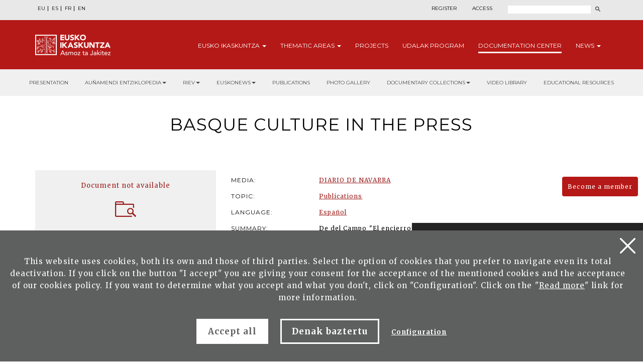

--- FILE ---
content_type: image/svg+xml
request_url: https://www.eusko-ikaskuntza.eus/img/icon-carpeta.svg
body_size: 925
content:
<svg xmlns="http://www.w3.org/2000/svg" width="42" height="31" viewBox="0 0 42 31">
  <defs>
    <style>
      .cls-1 {
        fill: #9b1f1d;
        fill-rule: evenodd;
      }
    </style>
  </defs>
  <path id="Forma_2" data-name="Forma 2" class="cls-1" d="M41.625,28.413l-0.679-.672L38.66,25.5l-2.614-2.587a6.01,6.01,0,0,0,.968-3.3,7.208,7.208,0,0,0-.041-0.774,6.23,6.23,0,0,0-1.853-3.849,6.561,6.561,0,0,0-9.264,0,6.192,6.192,0,0,0-1.894,4.563,6.191,6.191,0,0,0,1.894,4.562,6.31,6.31,0,0,0,3.891,1.854,7.624,7.624,0,0,0,.782.041,6.255,6.255,0,0,0,3.335-.937l3.705,3.666,1.853,1.854a0.428,0.428,0,0,0,.165.122,0.919,0.919,0,0,0,.617.265h0.041a1.121,1.121,0,0,0,.556-0.163,5.332,5.332,0,0,0,.515-0.448C41.908,29.813,42.345,29.269,41.625,28.413Zm-8.152-5.927a4.233,4.233,0,0,1-6.032,0,4.127,4.127,0,0,1,0-5.968,4.282,4.282,0,0,1,6.032,0A4.174,4.174,0,0,1,33.473,22.486ZM2.285,28.535V6.884H35.716v6.131h2.265V6.884a2.351,2.351,0,0,0-2.265-2.2V4.644H17.745V2.465A2.367,2.367,0,0,0,17,.733,2.37,2.37,0,0,0,15.275,0H2.491A2.4,2.4,0,0,0,.721.733,2.4,2.4,0,0,0,0,2.464V28.535A2.448,2.448,0,0,0,2.491,31h31.29V28.739H2.491A0.176,0.176,0,0,1,2.285,28.535Zm0-26.071a0.176,0.176,0,0,1,.206-0.2H15.275a0.263,0.263,0,0,1,.206.2V4.644H2.285V2.464Z"/>
</svg>
